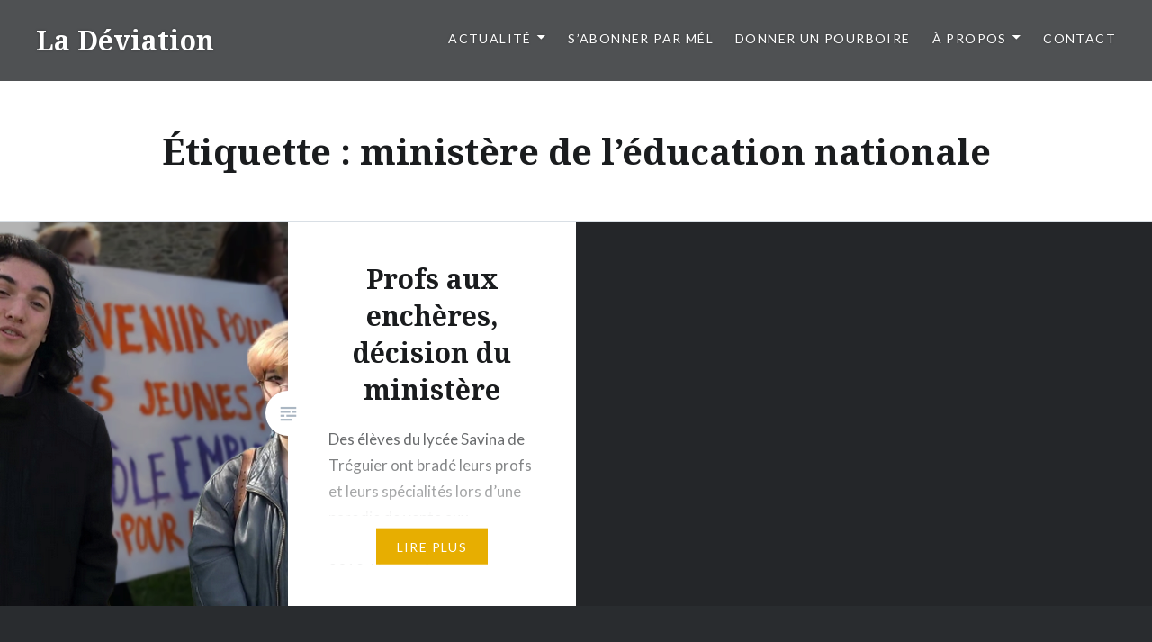

--- FILE ---
content_type: application/x-javascript
request_url: https://ladeviation.com/wp-content/plugins/jetpack/jetpack_vendor/automattic/jetpack-search/build/instant-search/jp-search.chunk-main-payload.js?minify=false&ver=9a0b988acfb771e7890f
body_size: 20060
content:
"use strict";(globalThis.webpackChunk_automattic_jetpack_search=globalThis.webpackChunk_automattic_jetpack_search||[]).push([[106],{6084:(e,t,s)=>{s.d(t,{A:()=>n});var r=s(9362),a=s(1017);class n extends r.Component{componentDidMount(){(0,a.UC)(this.handleOverlayOptionsUpdate),(0,a.Tx)(this.props.toggleResults)}handleOverlayOptionsUpdate=e=>{this.props.updateOverlayOptions(e,()=>this.props.showResults())};render(){return null}}},8165:(e,t,s)=>{s.d(t,{A:()=>o});var r=s(6954),a=s.n(r),n=s(9362),i=s(7152);class o extends n.Component{constructor(){super(...arguments),this.state={isComposing:!1,bodyScrollTop:0,prefersReducedMotion:(0,i.y)(),previousStyle:null,previousBodyStyleAttribute:""},this.props.initializeQueryValues()}componentDidMount(){this.disableUnnecessaryFormAndInputAttributes(),this.addEventListeners()}componentWillUnmount(){this.removeEventListeners(),this.restoreBodyScroll()}componentDidUpdate(e){this.props.isVisible!==e.isVisible&&this.fixBodyScroll(),this.fixBodyOpacity()}disableUnnecessaryFormAndInputAttributes(){document.querySelectorAll(this.props.themeOptions.searchInputSelector).forEach(e=>{e.removeAttribute("required"),e.removeAttribute("autocomplete"),e.form.removeAttribute("autocomplete")})}addEventListeners(){window.addEventListener("popstate",this.handleHistoryNavigation),document.querySelectorAll(this.props.themeOptions.searchInputSelector).forEach(e=>{e.form.addEventListener("submit",this.handleSubmit),e.addEventListener("keyup",this.handleKeyup),e.addEventListener("input",this.handleInput),e.addEventListener("compositionstart",this.handleCompositionStart),e.addEventListener("compositionend",this.handleCompositionEnd)}),document.querySelectorAll(this.props.themeOptions.overlayTriggerSelector).forEach(e=>{e.addEventListener("click",this.handleOverlayTriggerClick,!0)}),document.querySelectorAll(this.props.themeOptions.filterInputSelector).forEach(e=>{e.addEventListener("click",this.handleFilterInputClick)})}removeEventListeners(){window.removeEventListener("popstate",this.handleHistoryNavigation),document.querySelectorAll(this.props.themeOptions.searchInputSelector).forEach(e=>{e.form.removeEventListener("submit",this.handleSubmit),e.removeEventListener("keyup",this.handleKeyup),e.removeEventListener("input",this.handleInput),e.removeEventListener("compositionstart",this.handleCompositionStart),e.removeEventListener("compositionend",this.handleCompositionEnd)}),document.querySelectorAll(this.props.themeOptions.overlayTriggerSelector).forEach(e=>{e.removeEventListener("click",this.handleOverlayTriggerClick,!0)}),document.querySelectorAll(this.props.themeOptions.filterInputSelector).forEach(e=>{e.removeEventListener("click",this.handleFilterInputClick)})}handleCompositionStart=()=>this.setState({isComposing:!0});handleCompositionEnd=()=>this.setState({isComposing:!1});handleFilterInputClick=e=>{e.preventDefault(),e.currentTarget.dataset.filterType&&("taxonomy"===e.currentTarget.dataset.filterType?this.props.setFilter(e.currentTarget.dataset.taxonomy,e.currentTarget.dataset.val):this.props.setFilter(e.currentTarget.dataset.filterType,e.currentTarget.dataset.val)),this.props.setSearchQuery(""),this.props.showResults()};handleHistoryNavigation=()=>{this.props.initializeQueryValues({isHistoryNavigation:!0})};handleInput=a()(e=>{e.inputType?.includes("format")||""===e.target.value||this.state.isComposing||"submit"===this.props.overlayOptions.overlayTrigger||this.state.prefersReducedMotion||(this.props.setSearchQuery(e.target.value),["immediate","results"].includes(this.props.overlayOptions.overlayTrigger)&&this.props.showResults())},200);handleKeyup=e=>{"Enter"===e.key&&(this.props.setSearchQuery(e.target.value),this.props.showResults())};handleOverlayTriggerClick=e=>{e.stopImmediatePropagation(),this.props.setSearchQuery(""),this.props.showResults()};handleSubmit=e=>{if(e.preventDefault(),this.handleInput.flush(),!this.props.isVisible){const t=e.target.querySelector(this.props.themeOptions.searchInputSelector)?.value;"string"==typeof t&&this.props.setSearchQuery(t),this.props.showResults()}};fixBodyScroll=()=>{this.props.isVisible?(this.preventBodyScroll(),window?.scrollTo(0,0)):this.props.isVisible||this.restoreBodyScroll()};fixBodyOpacity=()=>{"1"!==document.body.style.opacity&&(document.body.style.opacity="1")};preventBodyScroll(){this.setState({bodyScrollTop:parseInt(window.scrollY)||0,previousStyle:{top:document.body.style.top,left:document.body.style.left,right:document.body.style.right,scrollBehavior:document.documentElement.style.scrollBehavior},previousBodyStyleAttribute:document.body.getAttribute("style")},()=>{const e=document.documentElement?.scrollHeight-document.body?.scrollHeight||0;document.body.setAttribute("style","position: fixed !important"),document.body.style.top=`-${this.state.bodyScrollTop-e}px`,document.body.style.left=0,document.body.style.right=0})}restoreBodyScroll(){this.state.previousBodyStyleAttribute?document.body.setAttribute("style",this.state.previousBodyStyleAttribute):document.body.removeAttribute("style"),document.body.style.top=this.state.previousStyle?.top??"",document.body.style.left=this.state.previousStyle?.left??"",document.body.style.right=this.state.previousStyle?.right??"",document.documentElement.style.scrollBehavior="revert",this.state.bodyScrollTop>0&&window.scrollTo(0,this.state.bodyScrollTop),document.documentElement.style.scrollBehavior=this.state.previousStyle?.scrollBehavior??"",this.setState({bodyScrollTop:0,previousStyle:null,previousBodyStyleAttribute:""})}render(){return null}}},1539:(e,t,s)=>{s.d(t,{A:()=>i});s(9060);var r=s(7723),a=s(9362);const __=r.__;class n extends a.Component{static defaultProps={"aria-hidden":"false",focusable:"true"};needsOffset(e,t){return["gridicons-calendar","gridicons-cart","gridicons-folder","gridicons-info","gridicons-posts","gridicons-star-outline","gridicons-star"].indexOf(e)>=0&&t%18==0}getSVGTitle(e){if("title"in this.props)return this.props.title?a.createElement("title",null,this.props.title):null;switch(e){default:return null;case"gridicons-audio":return a.createElement("title",null,__("Has audio.","jetpack-search-pkg"));case"gridicons-calendar":return a.createElement("title",null,__("Is an event.","jetpack-search-pkg"));case"gridicons-cart":return a.createElement("title",null,__("Is a product.","jetpack-search-pkg"));case"chevron-down":return a.createElement("title",null,__("Show filters","jetpack-search-pkg"));case"gridicons-comment":return a.createElement("title",null,__("Matching comment.","jetpack-search-pkg"));case"gridicons-cross":return a.createElement("title",null,__("Close search results","jetpack-search-pkg"));case"gridicons-filter":return a.createElement("title",null,__("Toggle search filters.","jetpack-search-pkg"));case"gridicons-folder":return a.createElement("title",null,__("Category","jetpack-search-pkg"));case"gridicons-image-multiple":return a.createElement("title",null,__("Has multiple images.","jetpack-search-pkg"));case"gridicons-image":return a.createElement("title",null,__("Has an image.","jetpack-search-pkg"));case"gridicons-page":return a.createElement("title",null,__("Page","jetpack-search-pkg"));case"gridicons-post":return a.createElement("title",null,__("Post","jetpack-search-pkg"));case"gridicons-jetpack-search":case"gridicons-search":return a.createElement("title",null,__("Magnifying Glass","jetpack-search-pkg"));case"gridicons-tag":return a.createElement("title",null,__("Tag","jetpack-search-pkg"));case"gridicons-video":return a.createElement("title",null,__("Has a video.","jetpack-search-pkg"))}}renderIcon(e){switch(e){default:return null;case"gridicons-audio":return a.createElement("g",null,a.createElement("path",{d:"M8 4v10.184C7.686 14.072 7.353 14 7 14c-1.657 0-3 1.343-3 3s1.343 3 3 3 3-1.343 3-3V7h7v4.184c-.314-.112-.647-.184-1-.184-1.657 0-3 1.343-3 3s1.343 3 3 3 3-1.343 3-3V4H8z"}));case"gridicons-block":return a.createElement("g",null,a.createElement("path",{d:"M12 2C6.477 2 2 6.477 2 12s4.477 10 10 10 10-4.477 10-10S17.523 2 12 2zM4 12c0-4.418 3.582-8 8-8 1.848 0 3.545.633 4.9 1.686L5.686 16.9C4.633 15.545 4 13.848 4 12zm8 8c-1.848 0-3.546-.633-4.9-1.686L18.314 7.1C19.367 8.455 20 10.152 20 12c0 4.418-3.582 8-8 8z"}));case"gridicons-calendar":return a.createElement("g",null,a.createElement("path",{d:"M19 4h-1V2h-2v2H8V2H6v2H5c-1.105 0-2 .896-2 2v13c0 1.104.895 2 2 2h14c1.104 0 2-.896 2-2V6c0-1.104-.896-2-2-2zm0 15H5V8h14v11z"}));case"gridicons-cart":return a.createElement("g",null,a.createElement("path",{d:"M9 20c0 1.1-.9 2-2 2s-1.99-.9-1.99-2S5.9 18 7 18s2 .9 2 2zm8-2c-1.1 0-1.99.9-1.99 2s.89 2 1.99 2 2-.9 2-2-.9-2-2-2zm.396-5c.937 0 1.75-.65 1.952-1.566L21 5H7V4c0-1.105-.895-2-2-2H3v2h2v11c0 1.105.895 2 2 2h12c0-1.105-.895-2-2-2H7v-2h10.396z"}));case"gridicons-checkmark":return a.createElement("g",null,a.createElement("path",{d:"M11 17.768l-4.884-4.884 1.768-1.768L11 14.232l8.658-8.658C17.823 3.39 15.075 2 12 2 6.477 2 2 6.477 2 12s4.477 10 10 10 10-4.477 10-10c0-1.528-.353-2.97-.966-4.266L11 17.768z"}));case"gridicons-chevron-down":return a.createElement("g",null,a.createElement("path",{d:"M20 9l-8 8-8-8 1.414-1.414L12 14.172l6.586-6.586"}));case"gridicons-comment":return a.createElement("g",null,a.createElement("path",{d:"M3 6v9c0 1.105.895 2 2 2h9v5l5.325-3.804c1.05-.75 1.675-1.963 1.675-3.254V6c0-1.105-.895-2-2-2H5c-1.105 0-2 .895-2 2z"}));case"gridicons-cross":return a.createElement("g",null,a.createElement("path",{d:"M18.36 19.78L12 13.41l-6.36 6.37-1.42-1.42L10.59 12 4.22 5.64l1.42-1.42L12 10.59l6.36-6.36 1.41 1.41L13.41 12l6.36 6.36z"}));case"gridicons-filter":return a.createElement("g",null,a.createElement("path",{d:"M10 19h4v-2h-4v2zm-4-6h12v-2H6v2zM3 5v2h18V5H3z"}));case"gridicons-folder":return a.createElement("g",null,a.createElement("path",{d:"M18 19H6c-1.1 0-2-.9-2-2V7c0-1.1.9-2 2-2h3c1.1 0 2 .9 2 2h7c1.1 0 2 .9 2 2v8c0 1.1-.9 2-2 2z"}));case"gridicons-image":return a.createElement("g",null,a.createElement("path",{d:"M13 9.5c0-.828.672-1.5 1.5-1.5s1.5.672 1.5 1.5-.672 1.5-1.5 1.5-1.5-.672-1.5-1.5zM22 6v12c0 1.105-.895 2-2 2H4c-1.105 0-2-.895-2-2V6c0-1.105.895-2 2-2h16c1.105 0 2 .895 2 2zm-2 0H4v7.444L8 9l5.895 6.55 1.587-1.85c.798-.932 2.24-.932 3.037 0L20 15.426V6z"}));case"gridicons-image-multiple":return a.createElement("g",null,a.createElement("path",{d:"M15 7.5c0-.828.672-1.5 1.5-1.5s1.5.672 1.5 1.5S17.328 9 16.5 9 15 8.328 15 7.5zM4 20h14c0 1.105-.895 2-2 2H4c-1.1 0-2-.9-2-2V8c0-1.105.895-2 2-2v14zM22 4v12c0 1.105-.895 2-2 2H8c-1.105 0-2-.895-2-2V4c0-1.105.895-2 2-2h12c1.105 0 2 .895 2 2zM8 4v6.333L11 7l4.855 5.395.656-.73c.796-.886 2.183-.886 2.977 0l.513.57V4H8z"}));case"gridicons-info":return a.createElement("g",null,a.createElement("path",{d:"M12 2C6.477 2 2 6.477 2 12s4.477 10 10 10 10-4.477 10-10S17.523 2 12 2zm1 15h-2v-6h2v6zm0-8h-2V7h2v2z"}));case"gridicons-jetpack-search":return a.createElement("g",null,a.createElement("path",{d:"M0 9.257C0 4.15 4.151 0 9.257 0c5.105 0 9.256 4.151 9.256 9.257a9.218 9.218 0 01-2.251 6.045l.034.033h1.053L24 22.01l-1.986 1.989-6.664-6.662v-1.055l-.033-.033a9.218 9.218 0 01-6.06 2.264C4.15 18.513 0 14.362 0 9.257zm4.169 1.537h4.61V1.82l-4.61 8.973zm5.547-3.092v8.974l4.61-8.974h-4.61z"}));case"gridicons-pages":return a.createElement("g",null,a.createElement("path",{d:"M16 8H8V6h8v2zm0 2H8v2h8v-2zm4-6v12l-6 6H6c-1.105 0-2-.895-2-2V4c0-1.105.895-2 2-2h12c1.105 0 2 .895 2 2zm-2 10V4H6v16h6v-4c0-1.105.895-2 2-2h4z"}));case"gridicons-posts":return a.createElement("g",null,a.createElement("path",{d:"M16 19H3v-2h13v2zm5-10H3v2h18V9zM3 5v2h11V5H3zm14 0v2h4V5h-4zm-6 8v2h10v-2H11zm-8 0v2h5v-2H3z"}));case"gridicons-search":return a.createElement("g",null,a.createElement("path",{d:"M21 19l-5.154-5.154C16.574 12.742 17 11.42 17 10c0-3.866-3.134-7-7-7s-7 3.134-7 7 3.134 7 7 7c1.42 0 2.742-.426 3.846-1.154L19 21l2-2zM5 10c0-2.757 2.243-5 5-5s5 2.243 5 5-2.243 5-5 5-5-2.243-5-5z"}));case"gridicons-star-outline":return a.createElement("g",null,a.createElement("path",{d:"M12 6.308l1.176 3.167.347.936.997.042 3.374.14-2.647 2.09-.784.62.27.963.91 3.25-2.813-1.872-.83-.553-.83.552-2.814 1.87.91-3.248.27-.962-.783-.62-2.648-2.092 3.374-.14.996-.04.347-.936L12 6.308M12 2L9.418 8.953 2 9.257l5.822 4.602L5.82 21 12 16.89 18.18 21l-2.002-7.14L22 9.256l-7.418-.305L12 2z"}));case"gridicons-star":return a.createElement("g",null,a.createElement("path",{d:"M12 2l2.582 6.953L22 9.257l-5.822 4.602L18.18 21 12 16.89 5.82 21l2.002-7.14L2 9.256l7.418-.304"}));case"gridicons-tag":return a.createElement("g",null,a.createElement("path",{d:"M20 2.007h-7.087c-.53 0-1.04.21-1.414.586L2.592 11.5c-.78.78-.78 2.046 0 2.827l7.086 7.086c.78.78 2.046.78 2.827 0l8.906-8.906c.376-.374.587-.883.587-1.413V4.007c0-1.105-.895-2-2-2zM17.007 9c-1.105 0-2-.895-2-2s.895-2 2-2 2 .895 2 2-.895 2-2 2z"}));case"gridicons-video":return a.createElement("g",null,a.createElement("path",{d:"M20 4v2h-2V4H6v2H4V4c-1.105 0-2 .895-2 2v12c0 1.105.895 2 2 2v-2h2v2h12v-2h2v2c1.105 0 2-.895 2-2V6c0-1.105-.895-2-2-2zM6 16H4v-3h2v3zm0-5H4V8h2v3zm4 4V9l4.5 3-4.5 3zm10 1h-2v-3h2v3zm0-5h-2V8h2v3z"}))}}render(){const{size:e=24,className:t=""}=this.props,s=this.props.height||e,r=this.props.width||e,n=this.props.style||{height:s,width:r},i="gridicons-"+this.props.icon;let o=["gridicon",i,t];return this.needsOffset(i,e)&&o.push("needs-offset"),o=o.join(" "),a.createElement("svg",{"aria-label":this.props.description,className:o,focusable:this.props.focusable,height:s,onClick:this.props.onClick,style:n,viewBox:"0 0 24 24",width:r,xmlns:"http://www.w3.org/2000/svg","aria-hidden":this.props["aria-hidden"]},this.getSVGTitle(i),this.renderIcon(i))}}const i=n},4120:(e,t,s)=>{s.d(t,{A:()=>o});var r=s(7723),a=s(9362);const __=r.__,n="#fff",i=a.createElement("svg",{className:"jetpack-instant-search__jetpack-colophon-logo",height:12,width:12,viewBox:"0 0 32 32"},a.createElement("path",{className:"jetpack-logo__icon-circle",fill:"#069e08",d:"M16,0C7.2,0,0,7.2,0,16s7.2,16,16,16s16-7.2,16-16S24.8,0,16,0z"}),a.createElement("polygon",{className:"jetpack-logo__icon-triangle",fill:n,points:"15,19 7,19 15,3 "}),a.createElement("polygon",{className:"jetpack-logo__icon-triangle",fill:n,points:"17,29 17,13 25,13 "})),o=e=>{const t="string"==typeof e.locale?e.locale.split("-",1)[0]:null,s=t&&"en"!==t?"https://"+t+".jetpack.com/upgrade/search?utm_source=poweredby":"https://jetpack.com/upgrade/search/?utm_source=poweredby";return a.createElement("div",{className:"jetpack-instant-search__jetpack-colophon"},a.createElement("a",{href:s,rel:"external noopener noreferrer nofollow",target:"_blank",className:"jetpack-instant-search__jetpack-colophon-link"},i,a.createElement("span",{className:"jetpack-instant-search__jetpack-colophon-text"},__("Search powered by Jetpack","jetpack-search-pkg"))))}},8961:(e,t,s)=>{s.d(t,{A:()=>n});var r=s(9362),a=s(1539);const n=({type:e,children:t})=>"warning"!==e?null:r.createElement("div",{className:"jetpack-instant-search__notice jetpack-instant-search__notice--warning"},r.createElement(a.A,{icon:"info",size:20}),r.createElement("div",null,t))},6973:(e,t,s)=>{s.d(t,{A:()=>i});var r=s(7723),a=s(9362),n=s(7479);const __=r.__,i=e=>{const{children:t,closeOverlay:s,colorTheme:r,hasOverlayWidgets:i,isVisible:o}=e;return(0,a.useEffect)(()=>{const e=e=>{"Escape"===e.key&&(e.preventDefault(),s())},t=e=>{if("Tab"===e.key){const t=document.getElementsByClassName(n.w4)[0].contains(e.target),s=document.getElementsByClassName(n.Md)[0],r=document.getElementById(n.m2);!0===e.shiftKey&&(e.target!==s&&!1!==t||(e.preventDefault(),r.focus())),!1===e.shiftKey&&(e.target!==r&&!1!==t||(e.preventDefault(),s.focus()))}},r=e=>{const t=document.getElementsByClassName("jetpack-instant-search__search-results-wrapper")[0];e.target?.isConnected&&t&&!t.contains(e.target)&&s()},a=()=>{window.removeEventListener("click",r),window.removeEventListener("keydown",e),window.removeEventListener("keydown",t)};return o?(window.addEventListener("click",r),window.addEventListener("keydown",e),window.addEventListener("keydown",t)):a(),()=>{a()}},[s,o]),a.createElement("div",{"aria-hidden":!o,"aria-labelledby":"jetpack-instant-search__overlay-title",className:["jetpack-instant-search",n.w4,`jetpack-instant-search__overlay--${r}`,i?"":"jetpack-instant-search__overlay--no-sidebar",o?"":"is-hidden"].join(" "),role:"dialog"},a.createElement("h1",{id:"jetpack-instant-search__overlay-title",className:"screen-reader-text"},__("Search results","jetpack-search-pkg")),t)}},413:(e,t,s)=>{s.d(t,{A:()=>a});var r=s(9362);const a=({className:e,onClick:t,url:s})=>{const a=function(e){const t=e.split("/").filter(e=>e.length>0);return t.shift(),t}(s);return a.length<1?null:r.createElement("div",{className:`jetpack-instant-search__path-breadcrumb ${e||""}`},r.createElement("a",{className:"jetpack-instant-search__path-breadcrumb-link",href:`//${s}`,onClick:t,tabIndex:"-1","aria-hidden":"true"},a.map((e,t,s)=>r.createElement("span",{className:"jetpack-instant-search__path-breadcrumb-piece",key:e},decodeURIComponent(e),t!==s.length-1?" › ":""))))}},2355:(e,t,s)=>{s.d(t,{A:()=>o});var r=s(3691),a=s.n(r),n=s(9362),i=s(4809);const o=e=>{const{alt:t,isPhotonEnabled:s,maxHeight:r=600,maxWidth:o=600,src:l,lazyLoad:c=!0,...p}=e,h=(0,i.g)(l,o,r,s);return n.createElement("img",a()({alt:t,src:h,loading:""+(c?"lazy":"eager")},p))}},7846:(e,t,s)=>{s.d(t,{A:()=>h});var r=s(7723),a=s(9362),n=s(113),i=s(1539);const __=r.__,o=["youtube","ooyala","anvplayer","wpvideo","bc_video","video","brightcove","tp_video","jwplayer","tempo-video","vimeo"],l=["gallery","ione_media_gallery"],c=["audio","soundcloud"],p={product:"cart",video:"video",gallery:"image-multiple",event:"calendar",events:"calendar"},h=({postType:e,shortcodeTypes:t,iconSize:s=18})=>{if(Object.keys(p).includes(e))return a.createElement(i.A,{icon:p[e],size:s});const r=(0,n.A)(t,o),h=(0,n.A)(t,c),u=(0,n.A)(t,l);return r?a.createElement(i.A,{icon:"video",size:s}):h?a.createElement(i.A,{icon:"audio",size:s}):"page"===e?a.createElement(i.A,{icon:"pages",size:s,description:__("Page","jetpack-search-pkg")}):u?a.createElement(i.A,{icon:"image-multiple",size:s,description:__("Image","jetpack-search-pkg")}):null}},2652:(e,t,s)=>{s.d(t,{A:()=>n});var r=s(9362);class a extends r.Component{render(){const{formattedPrice:e,formattedSalePrice:t,formattedRegularPrice:s,price:a,salePrice:n}=this.props;return a?r.createElement("span",{className:"jetpack-instant-search__product-price"},n>0?r.createElement(r.Fragment,null,r.createElement("s",{className:"jetpack-instant-search__product-price-regular",dangerouslySetInnerHTML:{__html:s}}),r.createElement("span",{dangerouslySetInnerHTML:{__html:t}})):r.createElement("span",{dangerouslySetInnerHTML:{__html:e}})):null}}const n=a},6777:(e,t,s)=>{s.d(t,{A:()=>i});var r=s(7723),a=s(9362),n=s(1539);const _n=r._n;function i({rating:e=0,count:t=0,permalink:s}){return a.createElement("div",{className:"jetpack-instant-search__product-rating"},a.createElement("span",{"aria-hidden":!0,className:"jetpack-instant-search__product-rating-stars"},Array(5).fill(a.createElement(n.A,{size:16,icon:"star-outline"})).fill(a.createElement(n.A,{size:16,icon:"star"}),0,e))," ",a.createElement("a",{"aria-hidden":!0,className:"jetpack-instant-search__product-rating-count",href:s+"#reviews"},(0,r.sprintf)(/* Translators: %d: the number of product reviews. */
_n("%d review","%d reviews",t,"jetpack-search-pkg"),t)),a.createElement("span",{className:"screen-reader-text"},(0,r.sprintf)(/* Translators: %1$d: the average product rating out of 5, %2$d: the number of product reviews. */
_n("Average rating of %1$d out of 5 from %2$d review.","Average rating of %1$d out of 5 from %2$d reviews.",t,"jetpack-search-pkg"),Number(e).toFixed(2),t)))}},3845:(e,t,s)=>{s.d(t,{A:()=>c});var r=s(7723),a=s(6954),n=s.n(a),i=s(9362),o=s(7479);const __=r.__;class l extends i.Component{scrollElement=document.getElementsByClassName(o.tr)[0];componentDidMount(){this.scrollElement.addEventListener("scroll",this.checkScroll)}componentDidUnmount(){this.scrollElement.removeEventListener("scroll",this.checkScroll)}checkScroll=n()(()=>{const e=this.scrollElement.clientHeight+this.scrollElement.scrollTop+o.ZJ;this.props.enableLoadOnScroll&&e>=this.scrollElement.scrollHeight&&this.props.onLoadNextPage()},100);render(){return i.createElement("button",{className:"jetpack-instant-search__scroll-button",disabled:this.props.isLoading,onClick:this.props.onLoadNextPage},this.props.isLoading?i.createElement("span",null,__("Loading…","jetpack-search-pkg")):i.createElement("span",null,__("Load more","jetpack-search-pkg")))}}const c=l},459:(e,t,s)=>{s.d(t,{A:()=>v});var r=s(6954),a=s.n(r),n=s(4224),i=s.n(n),o=s(9362),l=s(4952),c=s(7479),p=s(3089),h=s(6122),u=s(8924),d=s(999),m=s(538),g=s(6084),_=s(8165),y=s(6973),f=s(8568);class E extends o.Component{static defaultProps={overlayOptions:{},widgets:[]};constructor(){super(...arguments),this.state={isVisible:!!this.props.initialIsVisible,overlayOptionsCustomizerOverride:{}},this.getResults=a()(this.getResults,200),this.props.enableAnalytics?this.initializeAnalytics():(0,u.Re)(),this.props.shouldIntegrateWithDom?this.props.initializeQueryValues():this.props.disableQueryStringIntegration()}static getDerivedStateFromProps(e,t){return{overlayOptions:{...e.overlayOptions,...t.overlayOptionsCustomizerOverride}}}componentDidMount(){(this.props.initialShowResults&&this.props.initialIsVisible||this.props.isInCustomizer)&&this.getResults(),this.props.hasActiveQuery&&this.props.overlayOptions.enableFilteringOpensOverlay&&this.showResults()}componentDidUpdate(e,t){e.searchQuery===this.props.searchQuery&&e.sort===this.props.sort&&i()(e.filters)===i()(this.props.filters)&&i()(e.staticFilters)===i()(this.props.staticFilters)||this.onChangeQueryString(this.props.isHistoryNavigation),t.overlayOptions.defaultSort!==this.state.overlayOptions.defaultSort&&this.props.setSort(this.state.overlayOptions.defaultSort),i()(t.overlayOptions.excludedPostTypes)!==i()(this.state.overlayOptions.excludedPostTypes)&&this.getResults()}initializeAnalytics(){(0,u.ze)(),!window[c.O5].preventTrackingCookiesReset&&(0,u.kX)(),(0,u.wk)(this.props.options.siteId)}getResultFormat=()=>{if(this.props.staticFilters&&this.props.staticFilters.group_id&&this.props.staticFilters.group_id!==c.$K)return c.yj;return(0,h.lz)()||this.state.overlayOptions.resultFormat};initializeStaticFilters=()=>{const e=(0,p.PM)();e.length>0&&0===Object.keys(this.props.staticFilters).length&&e.forEach(e=>this.props.setStaticFilter(e.filter_id,e.selected,!0))};hideResults=e=>{this.props.shouldIntegrateWithDom&&(0,h.fX)(this.props.initialHref,()=>{this.setState({isVisible:!1}),this.props.clearQueryValues()},e)};toggleResults=e=>{this.props.shouldIntegrateWithDom&&this.state.isVisible!==e&&(e&&this.initializeStaticFilters(),this.setState({isVisible:e}))};showResults=this.toggleResults.bind(this,!0);onChangeQueryString=e=>{this.getResults(),this.props.hasActiveQuery&&!this.state.isVisible&&this.showResults(),!this.props.hasActiveQuery&&e&&this.hideResults(e),null!==this.props.searchQuery&&document.querySelectorAll(this.props.themeOptions.searchInputSelector).forEach(e=>{e.value=this.props.searchQuery})};loadNextPage=()=>{this.props.hasNextPage&&this.getResults({pageHandle:this.props.response.page_handle})};getResults=({pageHandle:e}={})=>{this.props.makeSearchRequest({aggregations:e?{}:this.props.aggregations,excludedPostTypes:this.state.overlayOptions.excludedPostTypes,filter:this.props.filters,staticFilters:this.props.staticFilters,pageHandle:e,query:this.props.searchQuery,resultFormat:this.getResultFormat(),siteId:this.props.options.siteId,additionalBlogIds:this.props.options.additionalBlogIds,sort:this.props.sort,postsPerPage:this.props.options.postsPerPage,adminQueryFilter:this.props.options.adminQueryFilter,highlightFields:this.props.options.highlightFields,customResults:this.props.options.customResults,isInCustomizer:this.props.isInCustomizer})};updateOverlayOptions=(e,t)=>{this.setState(t=>({overlayOptionsCustomizerOverride:{...t.overlayOptionsCustomizerOverride,...e}}),t)};render(){const e=this.getResultFormat(),t=this.props.shouldCreatePortal?o.createPortal:e=>e;return o.createElement(o.Fragment,null,this.props.isInCustomizer&&o.createElement(g.A,{showResults:this.showResults,toggleResults:this.toggleResults,updateOverlayOptions:this.updateOverlayOptions}),this.props.shouldIntegrateWithDom&&o.createElement(_.A,{initializeQueryValues:this.props.initializeQueryValues,isVisible:this.state.isVisible,overlayOptions:this.state.overlayOptions,setFilter:this.props.setFilter,setSearchQuery:this.props.setSearchQuery,showResults:this.showResults,themeOptions:this.props.themeOptions}),t(o.createElement(y.A,{closeColor:this.state.overlayOptions.closeColor,closeOverlay:this.hideResults,colorTheme:this.state.overlayOptions.colorTheme,hasOverlayWidgets:this.props.hasOverlayWidgets,isVisible:this.state.isVisible},o.createElement(f.A,{closeOverlay:this.hideResults,enableLoadOnScroll:this.state.overlayOptions.enableInfScroll,enableFilteringOpensOverlay:this.state.overlayOptions.enableFilteringOpensOverlay,enableSort:this.state.overlayOptions.enableSort,filters:this.props.filters,staticFilters:this.props.staticFilters,hasError:this.props.hasError,hasNextPage:this.props.hasNextPage,highlightColor:this.state.overlayOptions.highlightColor,isLoading:this.props.isLoading,isPhotonEnabled:this.props.options.isPhotonEnabled,isPrivateSite:this.props.options.isPrivateSite,isVisible:this.state.isVisible,locale:this.props.options.locale,onChangeSearch:this.props.setSearchQuery,onChangeSort:this.props.setSort,onLoadNextPage:this.loadNextPage,overlayTrigger:this.state.overlayOptions.overlayTrigger,postTypes:this.props.options.postTypes,response:this.props.response,resultFormat:e,searchQuery:this.props.searchQuery,showPoweredBy:this.state.overlayOptions.showPoweredBy,sort:this.props.sort,widgets:this.props.options.widgets,widgetOutsideOverlay:this.props.widgetOutsideOverlay,hasNonSearchWidgets:this.props.options.hasNonSearchWidgets,additionalBlogIds:this.props.options.additionalBlogIds,showPostDate:this.state.overlayOptions.enablePostDate})),document.body))}}const v=(0,l.Ng)((e,t)=>({filters:(0,m.gA)(e),staticFilters:(0,m.kJ)(e),hasActiveQuery:(0,m.xp)(e),hasError:(0,m.JD)(e),isHistoryNavigation:(0,m.xk)(e),hasNextPage:(0,m.rB)(e),isLoading:(0,m.VP)(e),response:(0,m.mi)(e),searchQuery:(0,m.V8)(e),sort:(0,m.FD)(e,t.overlayOptions.defaultSort),widgetOutsideOverlay:(0,m.S7)(e)}),{clearQueryValues:d.Qt,disableQueryStringIntegration:d.go,initializeQueryValues:d.JF,makeSearchRequest:d.oZ,setStaticFilter:d.$6,setFilter:d.R6,setSearchQuery:d.Ri,setSort:d.d1})(E)},3297:(e,t,s)=>{s.d(t,{A:()=>c});var r=s(7723),a=s(9362),n=s(7479),i=s(1539);const __=r.__;let o=null;let l=0;const c=e=>{const[t]=(0,a.useState)(()=>"jetpack-instant-search__box-input-"+ ++l),s=(0,a.useRef)(null);return(0,a.useEffect)(()=>{var t;e.isVisible?(t=s.current,()=>{o=t.ownerDocument.activeElement,t.focus()})():e.shouldRestoreFocus&&o&&o.focus()},[e.isVisible,e.shouldRestoreFocus]),a.createElement(a.Fragment,null,a.createElement("div",{className:"jetpack-instant-search__box"},a.createElement("label",{className:"jetpack-instant-search__box-label",htmlFor:t},a.createElement("div",{className:"jetpack-instant-search__box-gridicon"},a.createElement(i.A,{icon:"search",size:24})),a.createElement("input",{autoComplete:"off",id:t,className:"search-field "+n.Md,inputMode:"search",onChange:e.isVisible?e.onChange:null,ref:s,placeholder:__("Search…","jetpack-search-pkg"),type:"search",value:e.searchQuery??""}),"string"==typeof e.searchQuery&&e.searchQuery.length>0&&
/* Translators: Button is used to clear the search input query. */
a.createElement("input",{type:"button",value:__("clear","jetpack-search-pkg"),onClick:e.onClear}),a.createElement("button",{className:"screen-reader-text assistive-text",tabIndex:"-1"},__("Search","jetpack-search-pkg")))))}},1242:(e,t,s)=>{s.d(t,{A:()=>n});var r=s(9362),a=s(1168);const n=e=>r.createElement("div",{className:"jetpack-instant-search__search-form-controls",role:"form"},e.children,e.enableSort&&r.createElement(a.A,{onChange:e.onChangeSort,resultFormat:e.resultFormat,value:e.sort}))},5450:(e,t,s)=>{s.d(t,{A:()=>u,t:()=>c});var r=s(3022),a=s(9362),n=s(4952),i=s(1557),o=s.n(i),l=s(7574);const c=e=>e.split(" ").join("T");let p=0;class h extends a.Component{filtersList=(0,a.createRef)();idPrefix="jetpack-instant-search__search-filter-"+ ++p;getIdentifier(){return"postType"===this.props.type?"post_types":"author"===this.props.type?"authors":"blogId"===this.props.type?"blog_ids":"date"===this.props.type?`${this.props.configuration.interval}_${this.props.configuration.field}`:"taxonomy"===this.props.type?this.props.configuration.taxonomy:"group"===this.props.type?this.props.configuration.filter_id:void 0}isChecked(e){return Boolean(this.props.value&&this.props.value.includes(e))}toggleFilter=()=>{this.props.onChange(this.getIdentifier(),(0,l.e)(this.filtersList.current))};toggleStaticFilter=e=>{this.props.onChange(this.getIdentifier(),e.target.value)};renderDate=({key_as_string:e,doc_count:t})=>{const{locale:s="en-US"}=this.props;return a.createElement("div",null,a.createElement("input",{checked:this.isChecked(e),disabled:!this.isChecked(e)&&0===t,id:`${this.idPrefix}-dates-${this.getIdentifier()}-${e}`,name:e,onChange:this.toggleFilter,type:"checkbox",className:"jetpack-instant-search__search-filter-list-input"}),a.createElement("label",{htmlFor:`${this.idPrefix}-dates-${this.getIdentifier()}-${e}`,className:"jetpack-instant-search__search-filter-list-label"},new Date(c(e)).toLocaleString(s,function(e){switch(e){case"day":return{year:"numeric",month:"long",day:"numeric"};case"month":return{year:"numeric",month:"long"};case"year":return{year:"numeric"}}return{year:"numeric",month:"long"}}(this.props.configuration.interval))," ","(",t,")"))};renderPostType=({key:e,doc_count:t})=>{const s=e in this.props.postTypes?this.props.postTypes[e].singular_name:e;return a.createElement("div",null,a.createElement("input",{checked:this.isChecked(e),disabled:!this.isChecked(e)&&0===t,id:`${this.idPrefix}-post-types-${e}`,name:e,onChange:this.toggleFilter,type:"checkbox",className:"jetpack-instant-search__search-filter-list-input"}),a.createElement("label",{htmlFor:`${this.idPrefix}-post-types-${e}`,className:"jetpack-instant-search__search-filter-list-label"},o()(s)," (",t,")"))};renderAuthor=({key:e,doc_count:t})=>{const[s,r]=e&&e.split(/\/(.+)/);return a.createElement("div",null,a.createElement("input",{checked:this.isChecked(s),disabled:!this.isChecked(s)&&0===t,id:`${this.idPrefix}-authors-${s}`,name:s,onChange:this.toggleFilter,type:"checkbox",className:"jetpack-instant-search__search-filter-list-input"}),a.createElement("label",{htmlFor:`${this.idPrefix}-authors-${s}`,className:"jetpack-instant-search__search-filter-list-label"},o()(r)," (",t,")"))};renderBlogId=({key:e,doc_count:t})=>{const s=e.toString(),r=this.props.blogIdFilteringLabels?.[e]||s;return a.createElement("div",null,a.createElement("input",{checked:this.isChecked(s),disabled:!this.isChecked(s)&&0===t,id:`${this.idPrefix}-blog-ids-${s}`,name:s,onChange:this.toggleFilter,type:"checkbox",className:"jetpack-instant-search__search-filter-list-input"}),a.createElement("label",{htmlFor:`${this.idPrefix}-blog-ids-${s}`,className:"jetpack-instant-search__search-filter-list-label"},o()(r)," (",t,")"))};renderTaxonomy=({key:e,doc_count:t})=>{const[s,r]=e&&e.split(/\/(.+)/);return a.createElement("div",null,a.createElement("input",{checked:this.isChecked(s),disabled:!this.isChecked(s)&&0===t,id:`${this.idPrefix}-taxonomies-${s}`,name:s,onChange:this.toggleFilter,type:"checkbox",className:"jetpack-instant-search__search-filter-list-input"}),a.createElement("label",{htmlFor:`${this.idPrefix}-taxonomies-${s}`,className:"jetpack-instant-search__search-filter-list-label"},o()(r)," (",t,")"))};renderGroup=e=>a.createElement("div",{className:"jetpack-instant-search__search-filter-group-item"},a.createElement("input",{checked:this.isChecked(e.value),id:`${this.idPrefix}-groups-${e.value}`,name:this.props.configuration.filter_id,onChange:this.toggleStaticFilter,value:e.value,type:"radio",className:"jetpack-instant-search__search-filter-list-input"}),a.createElement("label",{htmlFor:`${this.idPrefix}-groups-${e.value}`,className:"jetpack-instant-search__search-filter-list-label"},e.name));renderDates(){return[...this.props.aggregation.buckets.filter(e=>!!e).map(this.renderDate)].reverse().slice(0,this.props.configuration.count)}renderPostTypes(){return this.props.aggregation.buckets.map(this.renderPostType)}renderAuthors(){return this.props.aggregation.buckets.map(this.renderAuthor)}renderBlogIds(){return this.props.aggregation.buckets.map(this.renderBlogId)}renderTaxonomies(){return this.props.aggregation.buckets.map(this.renderTaxonomy)}renderGroups(){return this.props.configuration.values.map(this.renderGroup)}render(){return a.createElement("div",{id:`${this.idPrefix}-${this.props.type}`},a.createElement("h3",{className:"jetpack-instant-search__search-filter-sub-heading"},this.props.configuration.name),a.createElement("div",{ref:this.filtersList},a.createElement("div",{className:(0,r.A)("jetpack-instant-search__search-filter-list","jetpack-instant-search__search-static-filter-list",`jetpack-instant-search__search-static-filter-variation-${this.props.configuration.variation}`)},"group"===this.props.type&&this.renderGroups()),this.props.aggregation&&"buckets"in this.props.aggregation&&a.createElement("div",{className:"jetpack-instant-search__search-filter-list"},"date"===this.props.type&&this.renderDates(),"postType"===this.props.type&&this.renderPostTypes(),"author"===this.props.type&&this.renderAuthors(),"blogId"===this.props.type&&this.renderBlogIds(),"taxonomy"===this.props.type&&this.renderTaxonomies())))}}const u=(0,n.Ng)(e=>({blogIdFilteringLabels:e.serverOptions.blogIdFilteringLabels}))(h)},1503:(e,t,s)=>{s.d(t,{A:()=>h});var r=s(7723),a=s(9362),n=s(4952),i=s(3089),o=s(8924),l=s(999),c=s(5450);const __=r.__;class p extends a.Component{static defaultProps={showClearFiltersButton:!0,showTitle:!0};onChangeFilter=(e,t)=>{this.props.setFilter(e,t),this.props.onChange&&this.props.onChange()};onChangeStaticFilter=(e,t)=>{(0,o.oD)({filterName:e,filterValue:t}),this.props.setStaticFilter(e,t),this.props.onChange&&this.props.onChange()};onClearFilters=e=>{e.preventDefault(),this.props.clearFilters(),this.props.onChange&&this.props.onChange()};hasActiveFilters(){return Object.keys(this.props.filters).length>0}renderFilterComponent=({configuration:e,results:t})=>t&&a.createElement(c.A,{aggregation:t,configuration:e,locale:this.props.locale,onChange:this.onChangeFilter,postTypes:this.props.postTypes,type:(0,i.sm)(e),value:this.props.filters[(0,i.xf)(e)]});renderStaticFilterComponent=e=>Object.hasOwn(e,"visible")&&!e.visible?null:a.createElement(c.A,{aggregation:[],configuration:e,locale:this.props.locale,onChange:this.onChangeStaticFilter,postTypes:this.props.postTypes,type:(0,i.sm)(e),value:this.props.staticFilters[(0,i.xf)(e)]});render(){if(!this.props.widget)return null;const e=(0,i.PM)("sidebar"),t=this.props.results?.aggregations;return a.createElement("div",{className:"jetpack-instant-search__search-filters"},this.props.showTitle&&a.createElement("h2",{className:"jetpack-instant-search__search-filters-title"},__("Filter options","jetpack-search-pkg")),this.props.showClearFiltersButton&&this.hasActiveFilters()&&a.createElement("button",{className:"jetpack-instant-search__clear-filters-link",onClick:this.onClearFilters},__("Clear filters","jetpack-search-pkg")),this.props.widget?.filters&&this.props.widget.filters.length>0&&e.map(this.renderStaticFilterComponent),this.props.widget?.filters?.map(e=>t?{configuration:e,results:t[e.filter_id]}:null).filter(e=>!!e).filter(({results:e})=>!!e&&Array.isArray(e.buckets)&&e.buckets.length>0).map(this.renderFilterComponent))}}const h=(0,n.Ng)(null,{clearFilters:l.hi,setFilter:l.R6,setStaticFilter:l.$6})(p)},5846:(e,t,s)=>{s.d(t,{A:()=>o});var r=s(9362),a=s(3297);const n=e=>e.preventDefault();class i extends r.Component{onClear=()=>this.props.onChangeSearch("");onChangeSearch=e=>this.props.onChangeSearch(e.currentTarget.value);render(){return r.createElement("form",{autoComplete:"off",onSubmit:n,role:"search",className:this.props.className},r.createElement("div",{className:"jetpack-instant-search__search-form"},r.createElement(a.A,{isVisible:this.props.isVisible,onChange:this.onChangeSearch,onClear:this.onClear,shouldRestoreFocus:!0,searchQuery:this.props.searchQuery})))}}const o=i},5260:(e,t,s)=>{s.d(t,{A:()=>n});var r=s(9362),a=s(1539);const n=({comments:e,iconSize:t=18})=>e?r.createElement("div",{className:"jetpack-instant-search__search-result-comments"},r.createElement(a.A,{icon:"comment",size:t}),r.createElement("span",{className:"jetpack-instant-search__search-result-comments-text",dangerouslySetInnerHTML:{__html:e.join(" ... ")}})):null},829:(e,t,s)=>{s.d(t,{A:()=>c});var r=s(3832),a=s(9362),n=s(413),i=s(2355),o=s(5450),l=s(5260);function c(e){const{isMultiSite:t,locale:s="en-US",showPostDate:c}=e,{result_type:p,fields:h,highlight:u}=e.result;if("post"!==p)return null;const d=Array.isArray(h["image.url.raw"])?h["image.url.raw"][0]:h["image.url.raw"];return Array.isArray(h.author)&&(h.author.length>3?h.author=h.author.slice(0,3).join(", ")+"...":h.author=h.author.join(", ")),a.createElement("li",{className:["jetpack-instant-search__search-result","jetpack-instant-search__search-result-expanded",`jetpack-instant-search__search-result-expanded--${h.post_type}`,d?"":"jetpack-instant-search__search-result-expanded--no-image",t?"is-multisite":"",(()=>{let e=h["category.name.default"];return e?(Array.isArray(e)||(e=[e]),e):[]})().map(e=>"jetpack-instant-search__search-result-category--"+(0,r.cleanForSlug)(e)).join(" ")].join(" ")},a.createElement("div",{className:"jetpack-instant-search__search-result-expanded__content-container"},a.createElement("div",{className:"jetpack-instant-search__search-result-expanded__copy-container"},a.createElement("h3",{className:"jetpack-instant-search__search-result-title jetpack-instant-search__search-result-expanded__title"},a.createElement("a",{className:"jetpack-instant-search__search-result-title-link jetpack-instant-search__search-result-expanded__title-link",href:`//${h["permalink.url.raw"]}`,onClick:e.onClick},a.createElement("span",{dangerouslySetInnerHTML:{__html:u.title}}),"yes"===h["forum.topic_resolved"]&&a.createElement("span",{className:"jetpack-instant-search__search-result-title-checkmark"}))),!t&&a.createElement(n.A,{className:"jetpack-instant-search__search-result-expanded__path",onClick:e.onClick,url:`//${h["permalink.url.raw"]}`}),a.createElement("div",{className:"jetpack-instant-search__search-result-expanded__content",dangerouslySetInnerHTML:{__html:u&&"object"==typeof u?Object.entries(u).filter(([e,t])=>"comments"!==e&&"title"!==e&&Array.isArray(t)).map(([,e])=>e.join(" ... ")).join(" ... "):""}}),u.comments&&a.createElement(l.A,{comments:u.comments})),a.createElement("a",{className:"jetpack-instant-search__search-result-expanded__image-link",href:`//${h["permalink.url.raw"]}`,onClick:e.onClick,tabIndex:"-1","aria-hidden":"true"},a.createElement("div",{className:"jetpack-instant-search__search-result-expanded__image-container"},d?a.createElement(i.A,{alt:h["image.alt_text"],className:"jetpack-instant-search__search-result-expanded__image",isPhotonEnabled:e.isPhotonEnabled,src:`//${d}`}):null))),(t||c)&&a.createElement("ul",{className:"jetpack-instant-search__search-result-expanded__footer"},t&&a.createElement(a.Fragment,null,a.createElement("li",null,a.createElement(i.A,{alt:h.blog_name,className:"jetpack-instant-search__search-result-expanded__footer-blog-image",isPhotonEnabled:!1,height:24,width:24,src:h.blog_icon_url,lazyLoad:!1}),a.createElement("span",{className:"jetpack-instant-search__search-result-expanded__footer-blog"},h.blog_name)),a.createElement("li",null,a.createElement("span",{className:"jetpack-instant-search__search-result-expanded__footer-author"},h.author))),c&&a.createElement("li",null,a.createElement("span",{className:"jetpack-instant-search__search-result-expanded__footer-date"},new Date((0,o.t)(h.date)).toLocaleDateString(s,{year:"numeric",month:"short",day:"numeric"})))))}},6485:(e,t,s)=>{s.d(t,{A:()=>p});var r=s(3832),a=s(9362),n=s(1539),i=s(413),o=s(7846),l=s(5260);class c extends a.Component{getIconSize(){return 18}getTags(){let e=this.props.result.fields["tag.name.default"];return e?(Array.isArray(e)||(e=[e]),e.slice(0,5)):[]}getCategories(e=!1){let t=this.props.result.fields["category.name.default"];return t?(Array.isArray(t)||(t=[t]),e?t:t.slice(0,5)):[]}renderNoMatchingContent(){const e=this.getTags(),t=this.getCategories(),s=0===e.length&&0===t.length;return a.createElement("div",{className:"jetpack-instant-search__search-result-minimal-content"},s&&a.createElement(i.A,{url:this.props.result.fields["permalink.url.raw"]}),a.createElement("div",{className:"jetpack-instant-search__search-result-minimal-cats-and-tags"},0!==e.length&&a.createElement("ul",{className:"jetpack-instant-search__search-result-minimal-tags"},e.map(e=>a.createElement("li",{key:e,className:"jetpack-instant-search__search-result-minimal-tag"},a.createElement(n.A,{icon:"tag",size:this.getIconSize()}),a.createElement("span",{className:"jetpack-instant-search__search-result-minimal-tag-text"},e)))),0!==t.length&&a.createElement("ul",{className:"jetpack-instant-search__search-result-minimal-cats"},t.map(e=>a.createElement("li",{key:e,className:"jetpack-instant-search__search-result-minimal-cat"},a.createElement(n.A,{icon:"folder",size:this.getIconSize()}),a.createElement("span",{className:"jetpack-instant-search__search-result-minimal-cat-text"},e))))))}renderMatchingContent(){return a.createElement("div",{className:"jetpack-instant-search__search-result-minimal-content",dangerouslySetInnerHTML:{__html:this.props.result.highlight&&"object"==typeof this.props.result.highlight?Object.entries(this.props.result.highlight).filter(([e,t])=>"comments"!==e&&"title"!==e&&Array.isArray(t)).map(([,e])=>e.join(" ... ")).join(" ... "):""}})}render(){const{result_type:e,fields:t,highlight:s}=this.props.result;if("post"!==e)return null;const n=!s||"object"!=typeof s||Object.entries(s).every(([e,t])=>"comments"===e||"title"===e||!Array.isArray(t)||""===t[0]);return a.createElement("li",{className:["jetpack-instant-search__search-result","jetpack-instant-search__search-result-minimal",this.getCategories(!0).map(e=>"jetpack-instant-search__search-result-category--"+(0,r.cleanForSlug)(e)).join(" ")].join(" ")},a.createElement("h3",{className:"jetpack-instant-search__search-result-title jetpack-instant-search__search-result-minimal-title"},a.createElement(o.A,{postType:t.post_type,shortcodeTypes:t.shortcode_types}),a.createElement("a",{className:"jetpack-instant-search__search-result-title-link jetpack-instant-search__search-result-minimal-title-link",href:`//${t["permalink.url.raw"]}`,onClick:this.props.onClick},a.createElement("span",{dangerouslySetInnerHTML:{__html:s.title}}),"yes"===t["forum.topic_resolved"]&&a.createElement("span",{className:"jetpack-instant-search__search-result-title-checkmark"}))),n?this.renderNoMatchingContent():this.renderMatchingContent(),a.createElement(l.A,{comments:s&&s.comments}))}}const p=c},9761:(e,t,s)=>{s.d(t,{A:()=>h});var r=s(7723),a=s(3832),n=s(9362),i=s(1539),o=s(2355),l=s(2652),c=s(6777);const __=r.__;class p extends n.Component{render(){const{result_type:e,fields:t,highlight:s}=this.props.result;if("post"!==e)return null;const r=Array.isArray(t["image.url.raw"])?t["image.url.raw"][0]:t["image.url.raw"],p=Array.isArray(s.title)&&s.title[0].length>0?s.title[0]:__("No title","jetpack-search-pkg"),h="string"==typeof this.props.searchQuery&&""!==this.props.searchQuery.trim(),u=p.includes("<mark>"),d=h&&!u&&"object"==typeof s&&Object.entries(s).some(([e,t])=>"title"!==e&&"comments"!==e&&Array.isArray(t)&&t[0]?.length>0);return n.createElement("li",{className:["jetpack-instant-search__search-result","jetpack-instant-search__search-result-product",(()=>{let e=t["category.name.default"];return e?(Array.isArray(e)||(e=[e]),e):[]})().map(e=>"jetpack-instant-search__search-result-category--"+(0,a.cleanForSlug)(e)).join(" ")].join(" ")},n.createElement("a",{className:"jetpack-instant-search__search-result-product-img-link",href:`//${t["permalink.url.raw"]}`,onClick:this.props.onClick},n.createElement("div",{className:"jetpack-instant-search__search-result-product-img-container "+(r?"":"jetpack-instant-search__search-result-product-img-container--placeholder")},r?n.createElement(o.A,{alt:t["image.alt_text"],className:"jetpack-instant-search__search-result-product-img",isPhotonEnabled:this.props.isPhotonEnabled,src:`//${r}`}):n.createElement("div",{className:"jetpack-instant-search__search-result-product-img"},n.createElement(i.A,{icon:"block",style:{}}),n.createElement(i.A,{icon:"image",style:{},title:__("Does not have an image","jetpack-search-pkg")})))),n.createElement("h3",{className:"jetpack-instant-search__search-result-title jetpack-instant-search__search-result-product-title"},n.createElement("a",{className:"jetpack-instant-search__search-result-title-link",href:`//${t["permalink.url.raw"]}`,onClick:this.props.onClick,dangerouslySetInnerHTML:{__html:p}})),n.createElement(l.A,{price:t["wc.price"],salePrice:t["wc.sale_price"],formattedPrice:t["wc.formatted_price"],formattedRegularPrice:t["wc.formatted_regular_price"],formattedSalePrice:t["wc.formatted_sale_price"]}),!!t["meta._wc_average_rating.double"]&&n.createElement(c.A,{count:t["meta._wc_review_count.long"],rating:t["meta._wc_average_rating.double"],permalink:`//${t["permalink.url.raw"]}`}),d&&n.createElement("div",{className:"jetpack-instant-search__search-result-product-match"},n.createElement("mark",null,n.createElement(i.A,{icon:"search",style:{},title:!1}),n.createElement("span",null,"comment"in s?__("Matches comments","jetpack-search-pkg"):__("Matches content","jetpack-search-pkg",0)))))}}const h=p},3735:(e,t,s)=>{s.d(t,{A:()=>u});var r=s(3691),a=s.n(r),n=s(9362),i=s(7479),o=s(8924),l=s(829),c=s(6485),p=s(9761);class h extends n.Component{componentDidMount(){this.props.railcar&&(0,o.A8)(this.getCommonTrainTracksProps())}componentDidUpdate(e){this.props.railcar!==e.railcar&&this.props.railcar&&(0,o.A8)(this.getCommonTrainTracksProps())}getCommonTrainTracksProps(){let e="jetpack-instant-search-ui/v1";return this.props.resultFormat===i.s6?e+="-product":this.props.resultFormat===i.yj?e+="-expanded":e+="-minimal",this.props.result.custom&&(e+="-custom"),{fetch_algo:this.props.railcar.fetch_algo,fetch_position:this.props.railcar.fetch_position,fetch_query:this.props.railcar.fetch_query,railcar:this.props.railcar.railcar,rec_blog_id:this.props.railcar.rec_blog_id,rec_post_id:this.props.railcar.rec_post_id,session_id:this.props.railcar.session_id,ui_algo:e,ui_position:this.props.index}}onClick=()=>{this.props.railcar&&(0,o.wH)({...this.getCommonTrainTracksProps(),action:"click"})};render(){return this.props.resultFormat===i.s6?n.createElement(p.A,a()({onClick:this.onClick},this.props)):this.props.resultFormat===i.yj?n.createElement(l.A,a()({onClick:this.onClick},this.props)):n.createElement(c.A,a()({onClick:this.onClick},this.props))}}const u=h},8568:(e,t,s)=>{s.d(t,{A:()=>v});var r=s(7723),a=s(3022),n=s(9362),i=s(7084),o=s(7479),l=s(6299),c=s(3089),p=s(1539),h=s(4120),u=s(8961),d=s(3845),m=s(1242),g=s(5846),_=s(3735),y=s(6097),f=s(1080);const __=r.__,_n=r._n;class E extends n.Component{state={shouldShowMobileSecondary:!1};toggleMobileSecondary=e=>{"click"!==e.type&&("keydown"!==e.type||"Enter"!==e.key&&" "!==e.key)||(" "===e.key&&e.preventDefault(),this.setState(e=>({shouldShowMobileSecondary:!e.shouldShowMobileSecondary})))};hasFilterOptions(){let e=[...this.props.widgets];return this.props.widgetOutsideOverlay?.filters?.length>0&&(e=[this.props.widgetOutsideOverlay,...e]),e.length>0}getSearchTitle(){const{total:e=0,corrected_query:t=!1}=this.props.response,s=""!==this.props.searchQuery,a=!1!==t,n=this.props.staticFilters&&this.props.staticFilters.group_id&&this.props.staticFilters.group_id!==o.$K;if(this.props.isLoading)return s?__("Searching…","jetpack-search-pkg",0):__("Loading popular results…","jetpack-search-pkg");if(0===e||this.props.hasError)return __("No results found","jetpack-search-pkg");const i=(new Intl.NumberFormat).format(e);if(n){const t=(0,c.PM)().find(e=>"group_id"===e.filter_id),s=t?.filter_id,a=this.props.staticFilters[s],n=t?.selected,o=t?.values?.[0],l=a||n||o?.value,p=t?.values?.find?.(e=>e.value===l);return p?.name?(0,r.sprintf)(/* translators: %1$s: number of results. - %2$s: site name. */
_n("Found %1$s result in %2$s","Found %1$s results in %2$s",e,"jetpack-search-pkg"),i,p?.name):(0,r.sprintf)(/* translators: %s: number of results. */
_n("Found %s result","Found %s results",e,"jetpack-search-pkg"),i)}return s?a?(0,r.sprintf)(/* translators: %1$s: number of results. %2$s: the corrected search query. */
_n('Found %1$s result for "%2$s"','Found %1$s results for "%2$s"',e,"jetpack-search-pkg"),i,t):(0,r.sprintf)(/* translators: %s: number of results. */
_n("Found %s result","Found %s results",e,"jetpack-search-pkg"),i):__("Showing popular results","jetpack-search-pkg")}renderPrimarySection(){const{highlightColor:e,searchQuery:t}=this.props,{results:s=[],total:a=0,corrected_query:c=!1}=this.props.response,p=(0,i.d)(e),h=!1!==c,m=a>0,g=this.props.additionalBlogIds?.length>0||this.props.staticFilters&&this.props.staticFilters.group_id&&this.props.staticFilters.group_id!==o.$K;return n.createElement(n.Fragment,null,n.createElement("style",{dangerouslySetInnerHTML:{__html:`\n\t\t\t\t\t\t\t.jetpack-instant-search *::selection,\n\t\t\t\t\t\t\t.jetpack-instant-search .jetpack-instant-search__search-results .jetpack-instant-search__search-results-primary .jetpack-instant-search__search-result mark {\n\t\t\t\t\t\t\t\tcolor: ${p};\n\t\t\t\t\t\t\t\tbackground-color: ${e};\n\t\t\t\t\t\t\t}\n\t\t\t\t\t\t`}}),n.createElement(f.A,null),n.createElement("h2",{className:"jetpack-instant-search__search-results-title"},this.getSearchTitle()),m&&h&&n.createElement("p",{className:"jetpack-instant-search__search-results-unused-query"},/* translators: %s: Search query. */ /* translators: %s: Search query. */
(0,r.sprintf)(__('No results for "%s"',"jetpack-search-pkg"),t)),this.props.hasError&&n.createElement(u.A,{type:"warning"},(0,l.u)(this.props.response.error)),m&&!this.props.hasError&&this.props.response._isOffline&&n.createElement(u.A,{type:"warning"},(0,l.u)({message:"offline"})),m&&!this.props.hasError&&n.createElement("ol",{className:`jetpack-instant-search__search-results-list is-format-${this.props.resultFormat}`},s.map((e,t)=>n.createElement(_.A,{index:t,key:t,staticFilters:this.props.staticFilters,isPhotonEnabled:this.props.isPhotonEnabled,locale:this.props.locale,railcar:this.props.isVisible?e.railcar:null,result:e,resultFormat:this.props.resultFormat,searchQuery:this.props.searchQuery,isMultiSite:g,showPostDate:this.props.showPostDate}))),m&&this.props.hasNextPage&&n.createElement("div",{className:"jetpack-instant-search__search-results-pagination"},n.createElement(d.A,{enableLoadOnScroll:this.props.enableLoadOnScroll,isLoading:this.props.isLoading,onLoadNextPage:this.props.onLoadNextPage})))}renderSecondarySection(){return n.createElement(y.A,{filters:this.props.filters,staticFilters:this.props.staticFilters,isLoading:this.props.isLoading,locale:this.props.locale,postTypes:this.props.postTypes,response:this.props.response,widgets:this.props.widgets,widgetOutsideOverlay:this.props.widgetOutsideOverlay})}closeOverlay=e=>{e.preventDefault(),this.props.closeOverlay()};onKeyPressHandler=e=>{"Enter"===e.key&&(e.preventDefault(),this.props.closeOverlay())};render(){return n.createElement("div",{className:(0,a.A)("jetpack-instant-search__search-results-wrapper",{"has-colophon":this.props.showPoweredBy})},n.createElement("div",{"aria-hidden":!0===this.props.isLoading,className:"jetpack-instant-search__search-results"},n.createElement("div",{className:"jetpack-instant-search__search-results-controls",role:"form"},n.createElement(g.A,{"aria-controls":"jetpack-instant-search__search-results-content",className:"jetpack-instant-search__search-results-search-form",isVisible:this.props.isVisible,onChangeSearch:this.props.onChangeSearch,searchQuery:this.props.searchQuery}),n.createElement("button",{className:"jetpack-instant-search__overlay-close",onClick:this.closeOverlay,onKeyPress:this.onKeyPressHandler,tabIndex:"0","aria-label":__("Close search results","jetpack-search-pkg")},n.createElement(p.A,{icon:"cross",size:"24","aria-hidden":"true",focusable:"false"}))),n.createElement(m.A,{enableSort:this.props.enableSort,onChangeSort:this.props.onChangeSort,resultFormat:this.props.resultFormat,sort:this.props.sort},(this.hasFilterOptions()||this.props.hasNonSearchWidgets)&&n.createElement("div",{role:"button",onClick:this.toggleMobileSecondary,onKeyDown:this.toggleMobileSecondary,tabIndex:"0",className:"jetpack-instant-search__search-results-filter-button"},__("Filters","jetpack-search-pkg"),n.createElement(p.A,{icon:"chevron-down",size:16,alt:__("Show search filters","jetpack-search-pkg"),"aria-hidden":"true"}),n.createElement("span",{className:"screen-reader-text assistive-text"},this.state.shouldShowMobileSecondary?__("Hide filters","jetpack-search-pkg"):__("Show filters","jetpack-search-pkg")))),n.createElement("div",{"aria-live":"polite",className:"jetpack-instant-search__search-results-content",id:"jetpack-instant-search__search-results-content"},n.createElement("div",{className:"jetpack-instant-search__search-results-primary"},this.renderPrimarySection()),n.createElement("div",{className:["jetpack-instant-search__search-results-secondary",(this.state.shouldShowMobileSecondary?"jetpack-instant-search__search-results-secondary--show-as-modal":"")+" "].join(" ")},this.renderSecondarySection())),n.createElement("button",{id:o.m2,onClick:this.closeOverlay},"Close Search")),this.props.showPoweredBy&&n.createElement(h.A,{locale:this.props.locale}))}}const v=E},1168:(e,t,s)=>{s.d(t,{A:()=>i});var r=s(7723),a=s(9362),n=s(3476);const __=r.__;class i extends a.Component{handleClick=e=>{this.props.value!==e.currentTarget.value&&(e.preventDefault(),this.props.onChange(e.currentTarget.dataset.value))};handleSelectChange=e=>{this.props.value!==e.currentTarget.value&&(e.preventDefault(),this.props.onChange(e.currentTarget.value))};render(){const e=(0,n.$)(this.props.resultFormat),t=e.size;let s=0;return e.size>3?a.createElement("div",{"aria-controls":"jetpack-instant-search__search-results-content",className:"jetpack-instant-search__search-sort jetpack-instant-search__search-sort-with-select"},a.createElement("label",{htmlFor:"jetpack-instant-search__search-sort-select"},__("Sort:","jetpack-search-pkg")),a.createElement("select",{className:"jetpack-instant-search__search-sort-select",id:"jetpack-instant-search__search-sort-select",onBlur:this.handleSelectChange,onChange:this.handleSelectChange},[...e.entries()].map(([e,t])=>a.createElement("option",{value:e,key:e,selected:this.props.value===e?"selected":""},t)))):a.createElement("div",{"aria-controls":"jetpack-instant-search__search-results-content",className:"jetpack-instant-search__search-sort jetpack-instant-search__search-sort-with-links"},a.createElement("div",{className:"screen-reader-text"},__("Sort by:","jetpack-search-pkg")," "),[...e.entries()].map(([e,r])=>a.createElement(a.Fragment,null,a.createElement("button",{"aria-current":this.props.value===e?"true":"false",className:"jetpack-instant-search__search-sort-option "+(this.props.value===e?"is-selected":""),"data-value":e,key:e,onClick:this.handleClick},r),++s<t?a.createElement("span",{"aria-hidden":"true",className:"jetpack-instant-search__search-sort-separator"},"•"):"")))}}},6097:(e,t,s)=>{s.d(t,{A:()=>i});var r=s(9362),a=s(1503),n=s(6465);const i=e=>r.createElement("div",{className:"jetpack-instant-search__sidebar"},r.createElement(a.A,{filters:e.filters,staticFilters:e.staticFilters,loading:e.isLoading,locale:e.locale,postTypes:e.postTypes,results:e.response,showClearFiltersButton:!0,widget:e.widgetOutsideOverlay}),r.createElement(n.A,null),e.widgets.map(t=>(0,r.createPortal)(r.createElement("div",{id:`${t.widget_id}-portaled-wrapper`,className:"jetpack-instant-search__portaled-wrapper"},r.createElement(a.A,{filters:e.filters,staticFilters:e.staticFilters,loading:e.isLoading,locale:e.locale,postTypes:e.postTypes,results:e.response,showClearFiltersButton:!1,showTitle:!1,widget:t})),document.getElementById(`${t.widget_id}-wrapper`))))},1080:(e,t,s)=>{s.d(t,{A:()=>c});var r=s(9362),a=s(4952),n=s(3089),i=s(999),o=s(5450);class l extends r.Component{onChangeStaticFilter=(e,t)=>{this.props.setStaticFilter(e,t),this.props.onChange&&this.props.onChange()};renderStaticFilterComponent=e=>Object.hasOwn(e,"visible")&&!e.visible?null:r.createElement(o.A,{aggregation:[],configuration:e,locale:this.props.locale,onChange:this.onChangeStaticFilter,postTypes:this.props.postTypes,type:(0,n.sm)(e),value:this.props.staticFilters[(0,n.xf)(e)],variation:"tabbed"});render(){const e=(0,n.PM)("tabbed");return e.length?r.createElement("div",{className:"jetpack-instant-search__search-tabbed-filters"},e.map(this.renderStaticFilterComponent)):null}}const c=(0,a.Ng)(e=>({staticFilters:e.staticFilters}),{setStaticFilter:i.$6})(l)},6465:(e,t,s)=>{s.d(t,{A:()=>a});var r=s(9362);class a extends r.Component{container=(0,r.createRef)();componentDidMount(){const e=document.getElementsByClassName("jetpack-instant-search__widget-area")[0];e&&(e.style.removeProperty("display"),this.container.current.appendChild(e))}shouldComponentUpdate(){return!1}render(){return r.createElement("div",{className:"jetpack-instant-search__widget-area-container",ref:this.container})}}},9355:(e,t,s)=>{function r(e,t,s){if(!e)return"";const r=decodeURIComponent(e);return(!t||"false"!==r)&&(!(!t||"true"!==r)||(s&&0*+r==0?+r:r))}function a(e,t,s){let a,n;const i={},o=e.split("&");for(t=void 0===t||t,s=void 0===s||s;a=o.shift();)a=a.split("="),n=a.shift(),void 0!==i[n]?i[n]=[].concat(i[n],r(a.shift(),t,s)):i[n]=r(a.shift(),t,s);return i}s.d(t,{D:()=>a})},9470:(e,t,s)=>{s.r(t),s.d(t,{initialize:()=>d});s(7778);var r=s(8864),a=s(1918),n=s(4952),i=s(459),o=s(5678),l=s(7479),c=s(1017),p=s(7574),h=s(1388);const u=()=>{(0,r.render)(a.n(n.Kq,{store:h.A},a.n(i.A,{aggregations:(0,o.q1)([...window[l.O5].widgets,...window[l.O5].widgetsOutsideOverlay]),enableAnalytics:!0,hasOverlayWidgets:!!window[l.O5].hasOverlayWidgets,initialHref:window.location.href,initialIsVisible:window[l.O5].showResults,isInCustomizer:(0,c.XH)(),overlayOptions:window[l.O5].overlayOptions,options:window[l.O5],shouldCreatePortal:!0,shouldIntegrateWithDom:!0,themeOptions:(0,p.E)(window[l.O5])})),document.body)};function d(){window[l.O5]&&"siteId"in window[l.O5]&&u()}},7152:(e,t,s)=>{function r(){return!window.matchMedia("(prefers-reduced-motion: no-preference)").matches}s.d(t,{y:()=>r})},5678:(e,t,s)=>{s.d(t,{$P:()=>S,pA:()=>g,q1:()=>m});s(9060);var r=s(4224),a=s.n(r),n=s(1473),i=s(7216),o=s(5114),l=s(7479),c=s(3089);let p;const h=e=>Array.isArray(e)&&e.length>0,u=(0,o.A)(30,5*l.Az),d=(0,o.A)(30,30*l.Az);function m(e=[]){const t={};return e.forEach(({filters:e})=>e.forEach(e=>{t[e.filter_id]=function(e){switch(e.type){case"date_histogram":return{date_histogram:{field:"post_date_gmt"===e.field?"date_gmt":"date",interval:e.interval}};case"taxonomy":{let t=`taxonomy.${e.taxonomy}.slug_slash_name`;return"post_tag"===e.taxonomy?t="tag.slug_slash_name":"category"===e.taxonomy&&(t="category.slug_slash_name"),{terms:{field:t,size:e.count}}}case"post_type":case"blog_id":return{terms:{field:e.type,size:e.count}};case"author":return{terms:{field:"author_login_slash_name",size:e.count}}}}(e)})),t}function g(e){return e=e??{},Object.fromEntries(Object.entries(e).filter(([,e])=>e?.buckets?.length>0).map(([e,t])=>{const s=t.buckets.map(e=>({...e,doc_count:0}));return[e,{...t,buckets:s}]}))}b();const _=/(\d{4})-(\d{2})-(\d{2})/;function y(e,t,s){let r,a;"year"===s&&([,r,,]=t.match(_)),"month"===s&&([,r,a]=t.match(_));let n="",i="";if(a){const e=+a+1;n=`${r}-${a}-01`,i=e<=12?`${r}-${e<10?`0${e}`:`${e}`}-01`:+r+1+"-01-01"}else r&&(n=`${r}-01-01`,i=+r+1+"-01-01");return{range:{[e]:{gte:n,lt:i}}}}const f=new Map([["post_types",e=>({term:{post_type:e}})],["authors",e=>({term:{author_login:e}})],["blog_ids",e=>({term:{blog_id:e}})],["category",e=>({term:{"category.slug":e}})],["post_tag",e=>({term:{"tag.slug":e}})],["month_post_date",e=>y("date",e,"month")],["month_post_date_gmt",e=>y("date_gmt",e,"month")],["month_post_modified",e=>y("date",e,"month")],["month_post_modified_gmt",e=>y("date_gmt",e,"month")],["year_post_date",e=>y("date",e,"year")],["year_post_date_gmt",e=>y("date_gmt",e,"year")],["year_post_modified",e=>y("date",e,"year")],["year_post_modified_gmt",e=>y("date_gmt",e,"year")]]);function E(e){const t={};return Object.keys(e).forEach(s=>{const r=e[s];"group_id"===s&&r!==l.$K&&(t[s]=r)}),t}function v(e,t,s){const r={bool:{must:[]}};return(0,c.Xt)().filter(t=>h(e[t])).forEach(t=>{e[t].forEach(e=>{f.has(t)?r.bool.must.push(f.get(t)(e)):r.bool.must.push({term:{[`taxonomy.${t}.slug`]:e}})})}),t&&r.bool.must.push(t),s?.length>0&&r.bool.must.push({bool:{must_not:s.map(e=>f.get("post_types")(e))}}),r}const k=new Map([["oldest","date_asc"],["newest","date_desc"],["relevance","score_default"]]);function w(e){return["price_asc","price_desc","rating_desc"].includes(e)?e:k.get(e,"score_default")}function b(){p&&p.abort(),p=new AbortController}function S(e,t){const s=a()(Array.from(arguments));if(!navigator.onLine&&d.get(s))return Promise.resolve(d.get(s)).then(e=>({_isCached:!0,_isError:!1,_isOffline:!0,...e}));if(u.get(s))return Promise.resolve(u.get(s)).then(e=>({_isCached:!0,_isError:!1,_isOffline:!1,...e}));const r=function({aggregations:e,excludedPostTypes:t,filter:s,staticFilters:r,pageHandle:a,query:o,resultFormat:c,sort:p,postsPerPage:h=10,adminQueryFilter:u,isInCustomizer:d=!1,additionalBlogIds:m=[],highlightFields:g=["title","content","comments"],customResults:_=[]}){null===o&&(o="");let y=["date","permalink.url.raw","tag.name.default","category.name.default","post_type","shortcode_types","forum.topic_resolved"];(c!==l.UM||d)&&(y=y.concat(["has.image","image.url.raw","image.alt_text"])),(c===l.s6||d)&&(y=y.concat(["meta._wc_average_rating.double","meta._wc_review_count.long","wc.formatted_price","wc.formatted_regular_price","wc.formatted_sale_price","wc.price","wc.sale_price"])),r&&r.group_id&&r.group_id!==l.$K&&(y=y.concat(["author","blog_name","blog_icon_url"]));let f={aggregations:e,fields:y,highlight_fields:g,filter:v(s,u,t),query:encodeURIComponent(o),sort:w(p),page_handle:a,size:h};return m?.length>0&&(f.fields=y.concat(["author","blog_name","blog_icon_url","blog_id"]),f.additional_blog_ids=m),_.every(e=>{let t=e.pattern;const s=e.ids;if(t.startsWith("regex:")){if(t="^"+t.replace("regex:","")+"$",o.match(t))return f.custom_results=s,!1}else if(o===t)return f.custom_results=s,!1;return!0}),r&&Object.keys(r).length>0&&(f={...f,...E(r)}),(0,i.l)((0,n.U)(f))}(e),o=(c=s,function(e){const t=u.get(c)||d.get(c);if("AbortError"===e.name)return t?{_isCached:!0,_isError:!1,_isOffline:!1,...t}:null;if(t)return{_isCached:!0,_isError:!0,_isOffline:!1,...t};throw e});var c;const h=function(e,t){return function(s){const r={...s,requestId:t};return u.set(e,r),d.set(e,r),r}}(s,t),m=`/sites/${e.siteId}/search?${r}`,{apiNonce:g,apiRoot:_,homeUrl:y,isPrivateSite:f,isWpcom:k}=window[l.O5];let S=`https://public-api.wordpress.com/rest/v1.3${m}`;return f&&k?S=`${y}/wp-json/wpcom-origin/v1.3${m}`:f&&(S=`${_}jetpack/v4/search?${r}`),b(),fetch(S,{headers:f?{"X-WP-Nonce":g}:{},credentials:f?"include":"same-origin",signal:p.signal}).then(e=>200!==e.status?e.json().then(e=>{throw new Error(e.error)}):e).then(e=>e.json()).then(h).catch(o)}},113:(e,t,s)=>{function r(e,t){Array.isArray(e)||(e=[e]);return 0!==e.filter(e=>t.includes(e)).length}s.d(t,{A:()=>r})},7084:(e,t,s)=>{function r(e){const t=function(e){let t;return"#"===e[0]&&(t=e.substring(1)),3===t.length&&(t=t.split("").map(e=>`${e}${e}`).join("")),t}(e);return(299*parseInt(t.substr(0,2),16)+587*parseInt(t.substr(2,2),16)+114*parseInt(t.substr(4,2),16))/1e3>=128?"black":"white"}s.d(t,{d:()=>r})},7574:(e,t,s)=>{function r(e){return[...e.querySelectorAll('input[type="checkbox"]').values()].filter(e=>e.checked).map(e=>e.name)}function a(e){const t={searchInputSelector:['input[name="s"]:not(.jetpack-instant-search__box-input)',"#searchform input.search-field:not(.jetpack-instant-search__box-input)",".search-form input.search-field:not(.jetpack-instant-search__box-input)",".searchform input.search-field:not(.jetpack-instant-search__box-input)"].join(", "),filterInputSelector:["a.jetpack-search-filter__link"],overlayTriggerSelector:[".jetpack-instant-search__open-overlay-button","header#site-header .search-toggle[data-toggle-target]"].join(",")};return e.theme_options?{...t,...e.theme_options}:t}s.d(t,{E:()=>a,e:()=>r})},9440:(e,t,s)=>{s.d(t,{A:()=>a});const r=()=>{},a=()=>r},6299:(e,t,s)=>{s.d(t,{u:()=>a});var r=s(7723);const __=r.__;function a(e){switch(e?.message){case"service_unavailable":return(0,r.sprintf)(
// translators: %s: Error code.
__("Jetpack Search is currently unavailable. Please try again later. [%s]","jetpack-search-pkg"),e?.message);case"offline":return __("It looks like you're offline. Please reconnect to load the latest results.","jetpack-search-pkg");default:return(0,r.sprintf)(
// translators: %s: Error code.
__("Jetpack Search has encountered an error. Please contact the site administrator if the issue persists. [%s]","jetpack-search-pkg"),e?.message??"unknown")}}},3089:(e,t,s)=>{s.d(t,{PM:()=>i,Xt:()=>n,hM:()=>h,hX:()=>o,i$:()=>l,sm:()=>u,xf:()=>p});s(6336),s(2926),s(887),s(3326),s(3893),s(3338),s(5508);var r=s(7479);const a=Object.freeze(["blog_ids","authors","post_types","category","post_format","post_tag","month_post_date","month_post_date_gmt","month_post_modified","month_post_modified_gmt","year_post_date","year_post_date_gmt","year_post_modified","year_post_modified_gmt"]);function n(e=window[r.O5]?.widgets,t=window[r.O5]?.widgetsOutsideOverlay){const s=new Set(a);return[...e??[],...t??[]].map(e=>e.filters).filter(e=>Array.isArray(e)).reduce((e,t)=>e.concat(t),[]).filter(e=>"taxonomy"===e.type).forEach(e=>s.add(e.taxonomy)),[...s]}function i(e){return window[r.O5]?.staticFilters?window[r.O5].staticFilters.filter(t=>!e||("sidebar"===e&&!t.variation||!(!e||!t.variation)&&t.variation===e)):[]}function o(){const e=i(),t=new Set;return e.forEach(e=>t.add(e.filter_id)),[...t]}function l(e=window[r.O5]?.widgets){const t=function(e=window[r.O5]?.widgets){return e?.map(c).reduce((e,t)=>e.concat(t),[])??[]}(e);return n().filter(e=>!t.includes(e))}function c(e){return e.filters.map(p).filter(e=>"string"==typeof e)}function p(e){return"date_histogram"===e.type?`${e.interval}_${e.field}`:"taxonomy"===e.type?`${e.taxonomy}`:"post_type"===e.type?"post_types":"author"===e.type?"authors":"blog_id"===e.type?"blog_ids":"group"===e.type?e.filter_id:null}function h(e){return e.includes("month")?{field:e.split("month_").pop(),type:"date_histogram",interval:"month"}:e.includes("year")?{field:e.split("year_").pop(),type:"date_histogram",interval:"year"}:"post_types"===e?{type:"post_type"}:"authors"===e?{type:"author"}:"blog_ids"===e?{type:"blog_id"}:"group"===e?{type:"group"}:{type:"taxonomy",taxonomy:e}}function u(e){return"date_histogram"===e.type?"date":"taxonomy"===e.type?"taxonomy":"post_type"===e.type?"postType":"author"===e.type?"author":"blog_id"===e.type?"blogId":"group"===e.type?"group":void 0}},4809:(e,t,s)=>{s.d(t,{g:()=>i});s(6257),s(3788),s(903);var r=s(4936),a=s(9362);function n(e){if(!e)return"";const t=function(e){if(!e)return"";if(e.match(/^https?:\/\//))return e;if(e.startsWith("//"))return`${window.location.protocol}${e}`;try{const t=e.includes("://")?e:`http://${e}`;if(new URL(t).hostname===window.location.hostname)return`${window.location.protocol}//${e}`}catch{return e}return e}(e);return t.split("?",1)[0]}function i(e,t,s,i=!0){const[o,l]=(0,a.useState)(null),c=n(e),p=c?.substring(c.lastIndexOf(".")+1).toLowerCase(),h=["gif","jpg","jpeg","png","webp","heic"].includes(p);return(0,a.useEffect)(()=>{if(i&&h){const a=(0,r.A)(c,{resize:`${t},${s}`});l(a||e)}else l(e)},[e,t,s,i,c,h]),o}},6122:(e,t,s)=>{s.d(t,{$Z:()=>o,NY:()=>l,fX:()=>p,lz:()=>c});s(6257),s(3788),s(903);var r=s(7216),a=s(9355),n=s(7479),i=s(3089);function o(e=window.location.search){return(0,a.D)(e.substring(1),!1,!1)}function l(e){window.instantSearchSkipPushState||function(e){if(history.pushState){const t=new window.URL(window.location.href);window[n.O5]&&"homeUrl"in window[n.O5]&&(t.href=window[n.O5].homeUrl),t.search=e,window.history.pushState(null,null,t.toString())}}((0,r.l)(e))}function c(){const e=o();return n.SK.includes(e.result_format)?e.result_format:null}function p(e,t,s=!1){if(history.pushState&&history.replaceState){const a=new URL(e),n=o(a.search),l=[...(0,i.Xt)(),...(0,i.hX)(),"s","sort"],c=Object.keys(n).some(e=>l.includes(e));if(c&&l.forEach(e=>delete n[e]),a.search=(0,r.l)(n),s?window.history.replaceState(null,null,a.toString()):window.history.pushState(null,null,a.toString()),c)return void window.location.reload();t()}}},3476:(e,t,s)=>{s.d(t,{$:()=>a});var r=s(7479);function a(e=null){return e!==r.s6?r.QB:new Map([...r.QB,...r.Wq])}},8924:(e,t,s)=>{s.d(t,{A8:()=>p,Re:()=>n,kX:()=>o,oD:()=>u,wH:()=>h,wk:()=>l,ze:()=>i});s(9060);let r=!0;const a={};function n(){r=!1}function i(e=!1){(e||r)&&(window._tkq=window._tkq||[])}function o(e=!1){(e||r)&&window._tkq.push(["clearIdentity"])}function l(e,t=!1){(t||r)&&(a.blog_id=e)}function c(e,t,s=!1){(s||r)&&window._tkq.push(["recordEvent",e,{...a,...t}])}function p(e,t=!1){c("jetpack_instant_search_traintracks_render",e,t)}function h(e,t=!1){c("jetpack_instant_search_traintracks_interact",e,t)}function u(e,t=!1){c("jetpack_instant_search_static_filter_select",e,t)}},999:(e,t,s)=>{function r(e){return{type:"MAKE_SEARCH_REQUEST",options:e}}function a({options:e,response:t}){return{type:"RECORD_SUCCESSFUL_SEARCH_REQUEST",options:e,response:t}}function n(e){return{type:"RECORD_FAILED_SEARCH_REQUEST",error:e}}function i({isHistoryNavigation:e=!1}={}){return{type:"INITIALIZE_QUERY_VALUES",isHistoryNavigation:e}}function o(e,t=!0){return{type:"SET_SEARCH_QUERY",query:e,propagateToWindow:t}}function l(e,t=!0){return{type:"SET_SORT",sort:e,propagateToWindow:t}}function c(e,t,s=!0){return{type:"SET_FILTER",name:e,value:t,propagateToWindow:s}}function p(e,t,s=!0){return{type:"SET_STATIC_FILTER",name:e,value:t,propagateToWindow:s}}function h(e=!0){return{type:"CLEAR_FILTERS",propagateToWindow:e}}function u(){return{type:"CLEAR_QUERY_VALUES"}}function d(){return{type:"DISABLE_QUERY_STRING_INTEGRATION"}}s.d(t,{$6:()=>p,H6:()=>a,JF:()=>i,Qt:()=>u,R6:()=>c,Ri:()=>o,WL:()=>n,d1:()=>l,go:()=>d,hi:()=>h,oZ:()=>r})},8114:(e,t,s)=>{s.d(t,{A:()=>d});var r=s(6954),a=s.n(r),n=s(5678),i=s(7479),o=s(3089),l=s(6122),c=s(999);let p=0,h=!0;const u=a()(l.NY,i.$J);const d={CLEAR_FILTERS:function(e){if(!1===e.propagateToWindow||!h)return;const t=(0,l.$Z)();(0,o.Xt)().forEach(e=>delete t[e]),(0,o.hX)().forEach(e=>delete t[e]),(0,l.NY)(t)},DISABLE_QUERY_STRING_INTEGRATION:function(){h=!1},INITIALIZE_QUERY_VALUES:function(e,t){const s=(0,l.$Z)();let r;"s"in s?t.dispatch((0,c.Ri)(s.s,!1)):t.dispatch((0,c.Ri)(null,!1)),i.Hs.includes(s.sort)?r=s.sort:"date"===s.orderby?r="string"==typeof s.order&&s.order.toUpperCase()===i.Ri?"oldest":"newest":"relevance"===s.orderby&&(r="relevance"),"string"==typeof r&&t.dispatch((0,c.d1)(r,!1)),t.dispatch((0,c.hi)(!1)),(0,o.Xt)().filter(e=>e in s).forEach(e=>t.dispatch((0,c.R6)(e,s[e],!1))),(0,o.hX)().filter(e=>e in s).forEach(e=>t.dispatch((0,c.$6)(e,s[e],!1)))},MAKE_SEARCH_REQUEST:function(e,t){p++,(0,n.$P)(e.options,p).then(s=>{null!==s&&t.dispatch((0,c.H6)({options:e.options,response:s}))}).catch(e=>{console.error("Jetpack Search ",e),t.dispatch((0,c.WL)(e))})},SET_FILTER:function(e){if(!1===e.propagateToWindow||!h)return;if(!(0,o.Xt)().includes(e.name))return;const t=(0,l.$Z)();t[e.name]=e.value,(0,l.NY)(t)},SET_STATIC_FILTER:function(e){if(!1===e.propagateToWindow)return;if(!(0,o.hX)().includes(e.name))return;const t=(0,l.$Z)();t[e.name]=e.value,(0,l.NY)(t)},SET_SEARCH_QUERY:function(e){if(!1===e.propagateToWindow||!h)return;const t=(0,l.$Z)();null!==e.query?t.s=e.query:delete t.s,u(t)},SET_SORT:function(e){if(!1===e.propagateToWindow||!h)return;if(!i.Hs.includes(e.sort))return;const t=(0,l.$Z)();t.sort=e.sort,delete t.order,delete t.orderby,(0,l.NY)(t)}}},1388:(e,t,s)=>{s.d(t,{A:()=>c});var r=s(6556),a=s(2047),n=s.n(a),i=s(8114),o=s(2607);const l=[n()(i.A)],c=(0,r.y$)(o.Ay,{},(0,r.Tw)(...l))},1339:(e,t,s)=>{s.d(t,{JD:()=>n,VP:()=>i,gw:()=>o});var r=s(5678);let a={};function n(e=!1,t){switch(t.type){case"MAKE_SEARCH_REQUEST":case"RECORD_SUCCESSFUL_SEARCH_REQUEST":return!1;case"RECORD_FAILED_SEARCH_REQUEST":return!0}return e}function i(e=!1,t){switch(t.type){case"MAKE_SEARCH_REQUEST":return!0;case"RECORD_SUCCESSFUL_SEARCH_REQUEST":case"RECORD_FAILED_SEARCH_REQUEST":return!1}return e}function o(e={},t){switch(t.type){case"RECORD_SUCCESSFUL_SEARCH_REQUEST":{if("requestId"in e&&"requestId"in t.response&&e.requestId>t.response.requestId)return e;const s={...t.response};return t.options.pageHandle&&(s.aggregations={..."aggregations"in e&&!Array.isArray(e)?e.aggregations:{},...Array.isArray(s.aggregations)?{}:s.aggregations},s.results=[..."results"in e?e.results:[],...s.results],a={}),Array.isArray(s.results)&&s.results.length>s.total&&(s.total=s.results.length),t.options.pageHandle||(s.results?.length>0?a=(0,r.pA)(s.aggregations):s.aggregations=a),s}case"RECORD_FAILED_SEARCH_REQUEST":return e.error=t.error,e}return e}},6035:(e,t,s)=>{function r(e=!1,t){switch(t.type){case"INITIALIZE_QUERY_VALUES":return t.isHistoryNavigation;case"SET_SEARCH_QUERY":case"SET_SORT":case"CLEAR_FILTERS":case"SET_FILTER":return!t.propagateToWindow&&e}return e}s.d(t,{x:()=>r})},2607:(e,t,s)=>{s.d(t,{Ay:()=>l});var r=s(6556),a=s(1339),n=s(6035),i=s(1253),o=s(7647);const l=(0,r.HY)({filters:i.uW,staticFilters:i.gi,hasError:a.JD,isLoading:a.VP,isHistoryNavigation:n.x,response:a.gw,searchQuery:i.ZF,serverOptions:o.o,sort:i.di})},1253:(e,t,s)=>{s.d(t,{ZF:()=>n,di:()=>i,gi:()=>l,uW:()=>o});var r=s(7479),a=s(3089);function n(e=null,t){switch(t.type){case"SET_SEARCH_QUERY":return t.query;case"CLEAR_QUERY_VALUES":return null}return e}function i(e=null,t){switch(t.type){case"SET_SORT":return r.Hs.includes(t.sort)?t.sort:e;case"CLEAR_QUERY_VALUES":return null}return e}function o(e={},t){switch(t.type){case"CLEAR_FILTERS":case"CLEAR_QUERY_VALUES":return{};case"SET_FILTER":if(!(0,a.Xt)().includes(t.name)||!Array.isArray(t.value)&&"string"!=typeof t.value)return e;if(0===t.value.length){const s={...e};return delete s[t.name],s}return{...e,[t.name]:"string"==typeof t.value?[t.value]:t.value}}return e}function l(e={},t){switch(t.type){case"CLEAR_QUERY_VALUES":return{};case"SET_STATIC_FILTER":return(0,a.hX)().includes(t.name)?{...e,[t.name]:t.value}:e}return e}},7647:(e,t,s)=>{s.d(t,{o:()=>a});var r=s(7479);function a(e=window[r.O5]??{}){return e}},538:(e,t,s)=>{s.d(t,{FD:()=>p,JD:()=>i,S7:()=>m,V8:()=>c,VP:()=>l,gA:()=>h,kJ:()=>u,mi:()=>n,rB:()=>o,xk:()=>g,xp:()=>d});var r=s(7479),a=s(3089);function n(e){return e.response}function i(e){return e.hasError}function o(e){return!i(e)&&n(e)?.page_handle}function l(e){return e.isLoading}function c(e){return e.searchQuery}function p(e,t){return"string"!=typeof t&&(t=r.x6),"string"==typeof e.sort?e.sort:t}function h(e){return e.filters}function u(e){return e.staticFilters}function d(e){return null!==c(e)||function(e){return Object.keys(e.filters).length>0}(e)&&e.serverOptions.overlayOptions.enableFilteringOpensOverlay||function(e){return Object.keys(e.staticFilters).length>0}(e)}function m(e){if(!e.serverOptions.widgets||!e.filters)return{};const t=(0,a.i$)(e.serverOptions.widgets);return{filters:Object.keys(e.filters).filter(e=>t.includes(e)).map(a.hM)}}function g(e){return e.isHistoryNavigation}}}]);